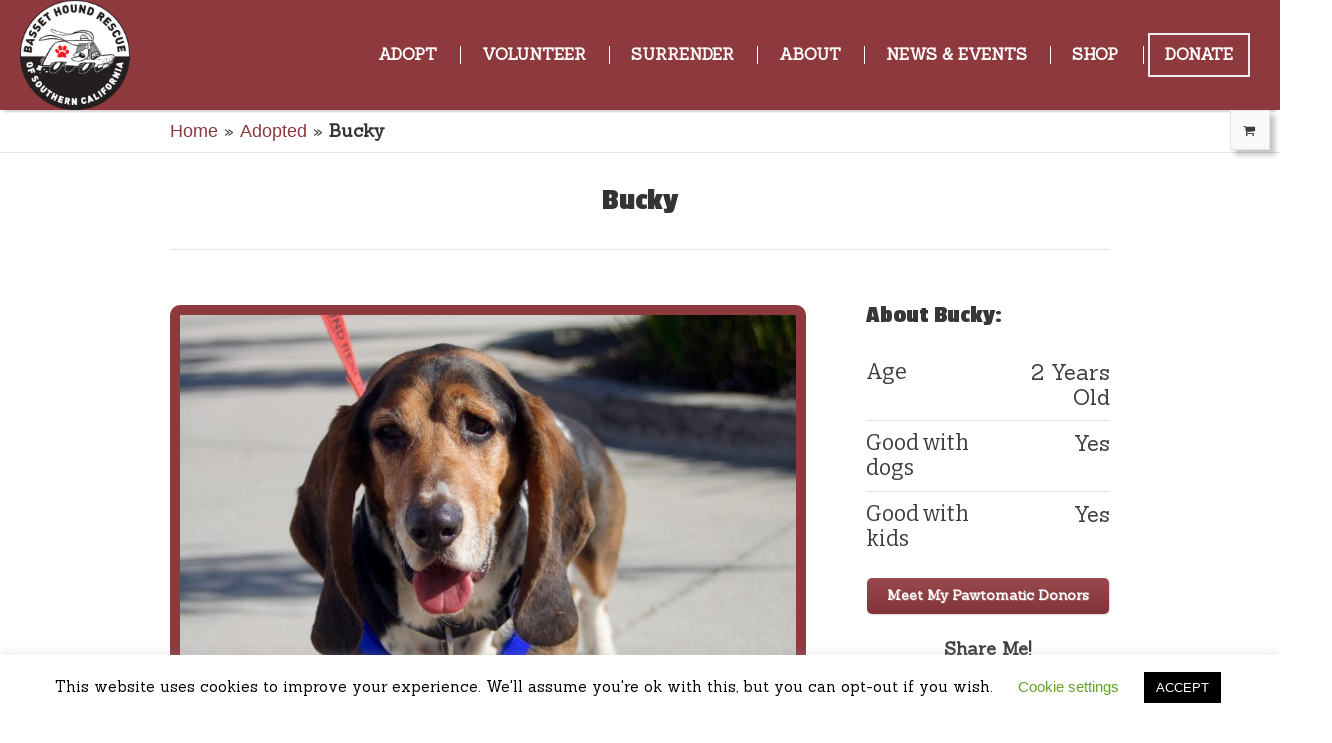

--- FILE ---
content_type: text/css; charset=UTF-8
request_url: https://www.bassethoundrescue.org/wp-content/themes/bhrsc/style.css?ver=80ca830def26492f6cc663078358e8bb
body_size: 2452
content:
/*
Theme Name: BHRSC
Theme URI: http://www.bassethoundrescue.org/
Description: Pet Rescue Child Theme
Template: pet-rescue
Version: 1.1
Author: Hannah DeVilbiss
Author URI: https://github.com/hdevilbiss
Tags: white, light, dark, one-column, two-columns, three-columns, four-columns, left-sidebar, right-sidebar, fixed-layout, responsive-layout, custom-background, custom-colors, custom-header, custom-menu, editor-style, featured-image-header, featured-images, flexible-header, full-width-template, microformats, post-formats, rtl-language-support, sticky-post, theme-options, threaded-comments, translation-ready
Text Domain: bhrsc.org
*/

/* Custom Element Styling */
/* Revolution Slider */
.tp-caption a {
	color: #eee!important;
	font-size: 1.2em!important;
	font-weight: 600!important;
}
.smallSliderLink a {
	font-size: .8em!important;
	font-weight: 600!important;
	text-align: center!important;
}
.cmsms_breadcrumbs span {
	font-size: 18px!important;;
}
.cmsms_breadcrumbs a {
	font-size: 18px!important;;
}
.woocommerce-breadcrumb {
	font-size: 18px!important;
}
#menu-item-104 {
	border: 2px solid #eee!important;
}
.hidden {
	display: none!Important;
}
.singlePageFont {
	font-size: 16px!Important;
	font-family: 'Bitter', Arial, Helvetica, 'Nimbus Sans L', sans-serif!Important;
	font-weight: 400!Important;
}
.singlePageFont p {
	text-align: justify!important;
}
.singlePageFont a {
	color: #8e393d!Important;
	font-weight: 600!Important;
}
.singlePageFont li a {
	color: #8e393d!Important;
	font-weight: 600!Important;
	font-size: 16px!important;
}
.headingLink a {
	color: #8e393d!Important;
	font-size: 18px!important;
}
.headingLink a:hover {
	color: #6091da!Important;
}
.headingBtmPadding {
	padding-bottom: 20px;
}

@media (min-width: 992px) {
	.successRow {
		padding-bottom: 40px;
	}
}
@media (min-width: 491px) and (max-width: 782px) {
	.singlePageFont {
		font-size: 12px!Important;
	}
	.vetIcon {
		font-size: 1em!Important;
	}
	.singlePageFont li a {
		font-size: 12px!important;
	}
}
@media (min-width: 200px) and (max-width: 490px) {
	.vetIcon {
		font-size: 1em!Important;
	}
}
@media (max-width: 768px){
	.mobileImgMargin {
		margin-top: 20px!Important;
	}
}
.singlePageFont a:hover {
	color: #6091da!Important;
}

.spacedRow {
	padding-top: 10px!Important;
}
div.pbWrapper {
	text-align: center!Important;
}

.styledImage {
	border: solid 10px #8e393d!Important;
	border-radius: 10px;
}
.styledImage:hover {
	border: solid 1px #333;
	-moz-box-shadow: 5px 5px 10px #999;
    -webkit-box-shadow: 5px 5px 10px #999;
     box-shadow: 5px 5px 10px #999;
}
.styledThumbnail {
	border: solid 3px #333!Important;
}
.styledThumbnail:hover {
	border: solid 1px #333;
	-moz-box-shadow: 5px 5px 10px #999;
    -webkit-box-shadow: 5px 5px 10px #999;
     box-shadow: 5px 5px 10px #999;
     color: yellow!Important;
}
.paddedImage {
	padding: 5px;
}
.linksColor:hover {
	color: #f4ae40!Important;
}
/* Copyright Styling */
.copyright {
	font-size: 16px;
}

/* Slider Section Styling */
.cmsms_slider {
	background-color: #333;
}

/* Header Styling */
.entry-title {
	color: #fff!Important;
}


.videoEmbed {
	border: solid 10px #8e393d;
	border-radius: 10px;
	margin-top: 10px;
}
.videoEmbed:hover {
	 border: solid 5px #8e393d;
	-moz-box-shadow: 5px 5px 10px #999;
    -webkit-box-shadow: 5px 5px 10px #999;
        box-shadow: 5px 5px 10px #999;
}

.footer_inner {
	padding: 40px 20px!Important;
}
.footer_inner .logo img {
	max-width: 80%!Important;
}

.socialSection {
	padding-top: 40px;
	padding-bottom: 40px;

}
/* Font-Awesome & Social Icon Styling */
.socialIcon {
  font-size: 6em!Important;
  color: #8e393d;
}
.listIcon {
	font-size: 3em!Important;
	color: #8e393d;
}
.smallListIcon {
	position: static!Important;
	color: #8e393d;
	font-size: 1.5em!Important;

}

.vetIcon {
	font-size: 2em!Important;
	color: #8e393d;
	padding-left: 10px!Important;
	padding-right: 10px!Important;
}
.donateIcon {
	font-size: 3.5em!Important;
	color: #8e393d;
}
.clickIcon {
	cursor: pointer;
	font-size: 1.5em!Important;
	padding-right: 10px!Important;
	color: #8e393d;
}
.addtoany_share_save_container {
	font-size: 18px!Important;
	font-weight: 600!Important;
	text-align: center!Important;
}
.addtoany_share_save > a > img{
	text-align: center!Important;
	width: 60%!Important;
}
.addtoany_header {
	font-size: 18px!Important;
	font-weight: 600!Important;
	text-align: center!Important;
	margin: 0!Important;
}

.homePageIcon {
	padding-top: 10px!Important;
}

hr.fancyBorder {
    height: 30px;
    border-style: solid;
    border-color: black;
    border-width: 1px 0 0 0;
    border-radius: 20px;
}
hr.fancyBorder:before { /* Not really supposed to work, but does */
    display: block;
    content: "";
    height: 30px;
    margin-top: -31px;
    border-style: solid;
    border-color: black;
    border-width: 0 0 1px 0;
    border-radius: 20px;
}

#bottom {
	display: none!Important;
}


.customButton {
	background-color: #8e393d!Important;
	color: #FFF!Important;
	font-size: 14px!Important;
	font-weight: 600!Important;
}

.customButton:hover {
	background-color: #3d3d3d!Important;
}
.button {
	background-color: #8e393d!Important;
	color: #FFF!Important;
	font-size: 14px!Important;
	font-weight: 600!Important;
}
.tribe-events-button {
	background-color: #8e393d!Important;
	color: #FFF!Important;
	font-size: 14px!Important;
	font-weight: 600!Important;
}
.button:hover {
	background-color: #3d3d3d !Important;
}
.btnBottomMargin {
	margin-bottom: 20px!Important;
}


/* Footer Navigation Styling */
.footerNavList ul > li > a {
  padding: 2px!Important;
  font-size: 14px!Important;
  font-weight: 600;
}

.footerNavDivider {
  margin-top: 0;
  margin-bottom: 10px;
}

.footerNavList ul > li > a:hover {
  background-color: #373737!Important;
  color: #fff!Important;
}

/* WooCommerce Styling*/
.shopCatBtn {
	width: 190px;
	left: -14px;
}
.dropdown-menu {
	width: 190px;
	left: -15px;
}
@media only screen and (max-width: 1440px) and (min-width: 1024px) {
	 .cmsms_product_footer > a {
		 padding: 0px 14px !important;
	 }
	}
.btn-group.open {
	margin-bottom: 220px!Important;
}
.add_to_cart_button {
	display: inline-block!Important;
	text-align: center!Important;
	margin-top: 10px!Important;
	background-color: #8e393d!Important;
	color: #FFF!Important;
	font-size: 14px!Important;
	font-weight: 600!Important;
}
.add_to_cart_button:hover {
	background-color: #3d3d3d!Important;
}
.woocommerce-Price-amount {
	display: block!Important;
	text-align: center!Important;
	font-size: 1.2em!Important;
	font-weight: 800!Important;
}
.product h3 {
	text-align: center!Important;
	font-size: 1.2em!Important;
	line-height: 18px!important;
}
.product {
	text-align: center!Important;
	padding: 18px!important;
}
.products {
	padding-top: 20px!important;
}
.woocommerce-result-count {
	font-size: 16px!important;
}
.attachment-shop_catalog {
	border: 4px solid #ddd!important;
	border-radius: 5px!important;
}
.attachment-shop_catalog:hover {
	-webkit-box-shadow: 9px 10px 23px -2px rgba(0,0,0,0.53);
	-moz-box-shadow: 9px 10px 23px -2px rgba(0,0,0,0.53);
	box-shadow: 9px 10px 23px -2px rgba(0,0,0,0.53);
	-webkit-transform: scale(1.02)!important;
	-moz-transform: scale(1.02)!important;
	transform: scale(1.02)!important;
}
.attachment-shop_single {
	border: 2px solid #ddd !important;
	border-radius: 5px !important;
}
.attachment-shop_single:hover {
	-webkit-box-shadow: 9px 10px 23px -2px rgba(0,0,0,0.53);
	-moz-box-shadow: 9px 10px 23px -2px rgba(0,0,0,0.53);
	box-shadow: 9px 10px 23px -2px rgba(0,0,0,0.53);
}
.product_meta {
	font-size: 16px!important;
}
.product_meta a {
	font-size: 16px!important;
}
.wc-tabs {
	display: none!important;
}
.sku_wrapper {
	display: none!Important;
}
.variations td {
	font-size: 16px!important;
	color: #333!important;
}
.product_title {
	font-size: 24px!important;
	color: #333!important;
}
.price {
	display: inline-flex!important;
	font-size: 18px!important;
	text-align: center!important;
}
.thumbnails {
	margin-top: 25px!important;
}
.attachment-shop_thumbnail {
	border: 2px solid #ddd!important;
	border-radius: 5px!important;
	margin: 10px!important;
	padding: 4px!important;
}
.attachment-shop_thumbnail:hover {
	-webkit-box-shadow: 9px 10px 23px -2px rgba(0,0,0,0.53);
	-moz-box-shadow: 9px 10px 23px -2px rgba(0,0,0,0.53);
	box-shadow: 9px 10px 23px -2px rgba(0,0,0,0.53);
}
.images {
	padding: 18px!important;
}
.cmsms_product_thumb {
	border-style: hidden!important;
}

/* Font Awesome List*/
.icon-list, .icon-list li {
	padding: 0;
	margin: 0;
	list-style: none;
}

.icon-list li {
	margin: 1em;
	margin-left: 3em;
	padding-top: 4px!important;
}

.icon-list li:before {
	content: '\f14a'; /* fa-check-square */
	font-family: 'FontAwesome';
	float: left;
	margin-left: -1em;
	color: #8e393d;
	font-size: 1.5em!Important;
	top: 0!important;
}
.tp-bgimg {
	background-color: rgb(255, 255, 253);
}

/*  Calendar Date Icon*/

time.icon
{
	font-size: 1em; /* change icon size */
	display: block;
	position: relative;
	width: 7em;
	height: 7em;
	background-color: #fff;
	border-radius: 0.6em;
	box-shadow: 0 1px 0 #bdbdbd, 0 2px 0 #fff, 0 3px 0 #bdbdbd, 0 4px 0 #fff, 0 5px 0 #bdbdbd, 0 0 0 1px #bdbdbd;
	overflow: hidden;
}

time.icon *
{
	display: block;
	width: 100%;
	font-size: 1em;
	font-weight: bold;
	font-style: normal;
	text-align: center;
}
time.icon strong
{
	position: absolute;
	top: 0;
	padding: 0.4em 0;
	color: #fff;
	background-color: #8e393d;
}
time.icon em
{
	position: absolute;
	bottom: 0.3em;
	color: #333;
}
time.icon span
{
	font-size: 2.8em;
	letter-spacing: -0.05em;
	padding-top: 1.1em;
	color: #333;
}
.tribe-events-list-separator-month {
	border-width: 0px!important;
}

.cmsms_events_list_event_wrap span {
	font-size: 14px!important;
}
.cmsms_events_list_event_wrap a {
	font-size: 14px!important;
}
.cmsms_events_list_event_wrap address {
	display: inherit!important;
}

.gform_wrapper .gfield_description {
	font-family: 'Bitter', Arial, Helvetica, 'Nimbus Sans L', sans-serif !important;
	font-size: 20px !important;
	text-align: left!important;
	color: red;
	line-height: 20px !important;
}

.wp-pagenavi > .pages {
	display: inline-block!important;
	margin-bottom: 10px!important;
}

.wp-pagenavi {
	font-size: .8em!important;
}

/* Virtual Valentine's  */

.valentine-row {
  font-size: 2em;
  font-family: 'Lobster Two', cursive;
}

.valentine {
	margin-bottom: 20px;
}
